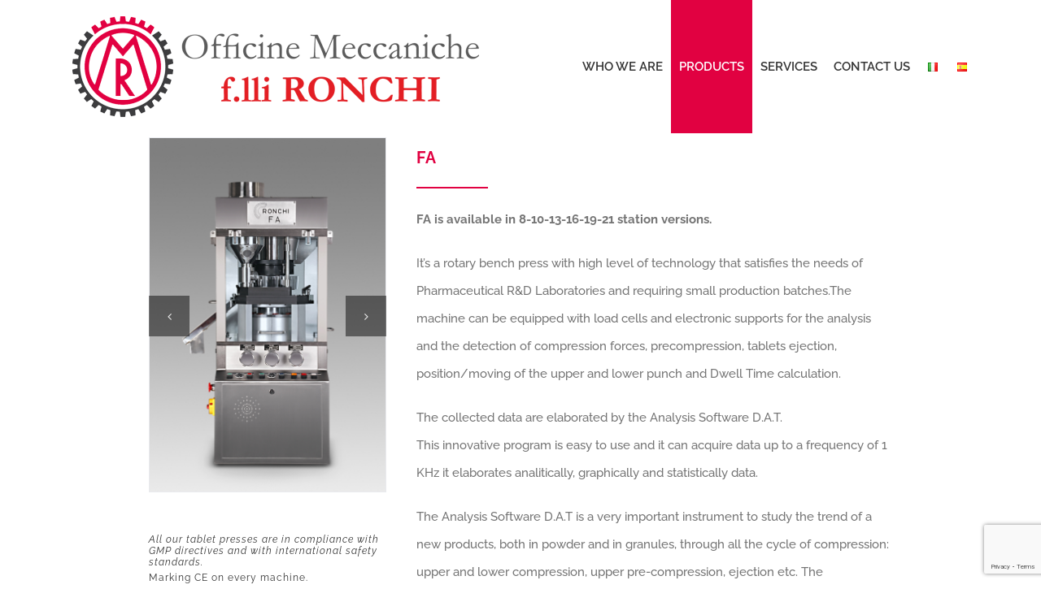

--- FILE ---
content_type: text/html; charset=utf-8
request_url: https://www.google.com/recaptcha/api2/anchor?ar=1&k=6LdO2OAZAAAAAHXJ9bU2tjftiX50cTvNdz8I2U9P&co=aHR0cHM6Ly9vZmZpY2luZXJvbmNoaS5pdDo0NDM.&hl=en&v=PoyoqOPhxBO7pBk68S4YbpHZ&size=invisible&anchor-ms=20000&execute-ms=30000&cb=seg20mfrmviw
body_size: 48841
content:
<!DOCTYPE HTML><html dir="ltr" lang="en"><head><meta http-equiv="Content-Type" content="text/html; charset=UTF-8">
<meta http-equiv="X-UA-Compatible" content="IE=edge">
<title>reCAPTCHA</title>
<style type="text/css">
/* cyrillic-ext */
@font-face {
  font-family: 'Roboto';
  font-style: normal;
  font-weight: 400;
  font-stretch: 100%;
  src: url(//fonts.gstatic.com/s/roboto/v48/KFO7CnqEu92Fr1ME7kSn66aGLdTylUAMa3GUBHMdazTgWw.woff2) format('woff2');
  unicode-range: U+0460-052F, U+1C80-1C8A, U+20B4, U+2DE0-2DFF, U+A640-A69F, U+FE2E-FE2F;
}
/* cyrillic */
@font-face {
  font-family: 'Roboto';
  font-style: normal;
  font-weight: 400;
  font-stretch: 100%;
  src: url(//fonts.gstatic.com/s/roboto/v48/KFO7CnqEu92Fr1ME7kSn66aGLdTylUAMa3iUBHMdazTgWw.woff2) format('woff2');
  unicode-range: U+0301, U+0400-045F, U+0490-0491, U+04B0-04B1, U+2116;
}
/* greek-ext */
@font-face {
  font-family: 'Roboto';
  font-style: normal;
  font-weight: 400;
  font-stretch: 100%;
  src: url(//fonts.gstatic.com/s/roboto/v48/KFO7CnqEu92Fr1ME7kSn66aGLdTylUAMa3CUBHMdazTgWw.woff2) format('woff2');
  unicode-range: U+1F00-1FFF;
}
/* greek */
@font-face {
  font-family: 'Roboto';
  font-style: normal;
  font-weight: 400;
  font-stretch: 100%;
  src: url(//fonts.gstatic.com/s/roboto/v48/KFO7CnqEu92Fr1ME7kSn66aGLdTylUAMa3-UBHMdazTgWw.woff2) format('woff2');
  unicode-range: U+0370-0377, U+037A-037F, U+0384-038A, U+038C, U+038E-03A1, U+03A3-03FF;
}
/* math */
@font-face {
  font-family: 'Roboto';
  font-style: normal;
  font-weight: 400;
  font-stretch: 100%;
  src: url(//fonts.gstatic.com/s/roboto/v48/KFO7CnqEu92Fr1ME7kSn66aGLdTylUAMawCUBHMdazTgWw.woff2) format('woff2');
  unicode-range: U+0302-0303, U+0305, U+0307-0308, U+0310, U+0312, U+0315, U+031A, U+0326-0327, U+032C, U+032F-0330, U+0332-0333, U+0338, U+033A, U+0346, U+034D, U+0391-03A1, U+03A3-03A9, U+03B1-03C9, U+03D1, U+03D5-03D6, U+03F0-03F1, U+03F4-03F5, U+2016-2017, U+2034-2038, U+203C, U+2040, U+2043, U+2047, U+2050, U+2057, U+205F, U+2070-2071, U+2074-208E, U+2090-209C, U+20D0-20DC, U+20E1, U+20E5-20EF, U+2100-2112, U+2114-2115, U+2117-2121, U+2123-214F, U+2190, U+2192, U+2194-21AE, U+21B0-21E5, U+21F1-21F2, U+21F4-2211, U+2213-2214, U+2216-22FF, U+2308-230B, U+2310, U+2319, U+231C-2321, U+2336-237A, U+237C, U+2395, U+239B-23B7, U+23D0, U+23DC-23E1, U+2474-2475, U+25AF, U+25B3, U+25B7, U+25BD, U+25C1, U+25CA, U+25CC, U+25FB, U+266D-266F, U+27C0-27FF, U+2900-2AFF, U+2B0E-2B11, U+2B30-2B4C, U+2BFE, U+3030, U+FF5B, U+FF5D, U+1D400-1D7FF, U+1EE00-1EEFF;
}
/* symbols */
@font-face {
  font-family: 'Roboto';
  font-style: normal;
  font-weight: 400;
  font-stretch: 100%;
  src: url(//fonts.gstatic.com/s/roboto/v48/KFO7CnqEu92Fr1ME7kSn66aGLdTylUAMaxKUBHMdazTgWw.woff2) format('woff2');
  unicode-range: U+0001-000C, U+000E-001F, U+007F-009F, U+20DD-20E0, U+20E2-20E4, U+2150-218F, U+2190, U+2192, U+2194-2199, U+21AF, U+21E6-21F0, U+21F3, U+2218-2219, U+2299, U+22C4-22C6, U+2300-243F, U+2440-244A, U+2460-24FF, U+25A0-27BF, U+2800-28FF, U+2921-2922, U+2981, U+29BF, U+29EB, U+2B00-2BFF, U+4DC0-4DFF, U+FFF9-FFFB, U+10140-1018E, U+10190-1019C, U+101A0, U+101D0-101FD, U+102E0-102FB, U+10E60-10E7E, U+1D2C0-1D2D3, U+1D2E0-1D37F, U+1F000-1F0FF, U+1F100-1F1AD, U+1F1E6-1F1FF, U+1F30D-1F30F, U+1F315, U+1F31C, U+1F31E, U+1F320-1F32C, U+1F336, U+1F378, U+1F37D, U+1F382, U+1F393-1F39F, U+1F3A7-1F3A8, U+1F3AC-1F3AF, U+1F3C2, U+1F3C4-1F3C6, U+1F3CA-1F3CE, U+1F3D4-1F3E0, U+1F3ED, U+1F3F1-1F3F3, U+1F3F5-1F3F7, U+1F408, U+1F415, U+1F41F, U+1F426, U+1F43F, U+1F441-1F442, U+1F444, U+1F446-1F449, U+1F44C-1F44E, U+1F453, U+1F46A, U+1F47D, U+1F4A3, U+1F4B0, U+1F4B3, U+1F4B9, U+1F4BB, U+1F4BF, U+1F4C8-1F4CB, U+1F4D6, U+1F4DA, U+1F4DF, U+1F4E3-1F4E6, U+1F4EA-1F4ED, U+1F4F7, U+1F4F9-1F4FB, U+1F4FD-1F4FE, U+1F503, U+1F507-1F50B, U+1F50D, U+1F512-1F513, U+1F53E-1F54A, U+1F54F-1F5FA, U+1F610, U+1F650-1F67F, U+1F687, U+1F68D, U+1F691, U+1F694, U+1F698, U+1F6AD, U+1F6B2, U+1F6B9-1F6BA, U+1F6BC, U+1F6C6-1F6CF, U+1F6D3-1F6D7, U+1F6E0-1F6EA, U+1F6F0-1F6F3, U+1F6F7-1F6FC, U+1F700-1F7FF, U+1F800-1F80B, U+1F810-1F847, U+1F850-1F859, U+1F860-1F887, U+1F890-1F8AD, U+1F8B0-1F8BB, U+1F8C0-1F8C1, U+1F900-1F90B, U+1F93B, U+1F946, U+1F984, U+1F996, U+1F9E9, U+1FA00-1FA6F, U+1FA70-1FA7C, U+1FA80-1FA89, U+1FA8F-1FAC6, U+1FACE-1FADC, U+1FADF-1FAE9, U+1FAF0-1FAF8, U+1FB00-1FBFF;
}
/* vietnamese */
@font-face {
  font-family: 'Roboto';
  font-style: normal;
  font-weight: 400;
  font-stretch: 100%;
  src: url(//fonts.gstatic.com/s/roboto/v48/KFO7CnqEu92Fr1ME7kSn66aGLdTylUAMa3OUBHMdazTgWw.woff2) format('woff2');
  unicode-range: U+0102-0103, U+0110-0111, U+0128-0129, U+0168-0169, U+01A0-01A1, U+01AF-01B0, U+0300-0301, U+0303-0304, U+0308-0309, U+0323, U+0329, U+1EA0-1EF9, U+20AB;
}
/* latin-ext */
@font-face {
  font-family: 'Roboto';
  font-style: normal;
  font-weight: 400;
  font-stretch: 100%;
  src: url(//fonts.gstatic.com/s/roboto/v48/KFO7CnqEu92Fr1ME7kSn66aGLdTylUAMa3KUBHMdazTgWw.woff2) format('woff2');
  unicode-range: U+0100-02BA, U+02BD-02C5, U+02C7-02CC, U+02CE-02D7, U+02DD-02FF, U+0304, U+0308, U+0329, U+1D00-1DBF, U+1E00-1E9F, U+1EF2-1EFF, U+2020, U+20A0-20AB, U+20AD-20C0, U+2113, U+2C60-2C7F, U+A720-A7FF;
}
/* latin */
@font-face {
  font-family: 'Roboto';
  font-style: normal;
  font-weight: 400;
  font-stretch: 100%;
  src: url(//fonts.gstatic.com/s/roboto/v48/KFO7CnqEu92Fr1ME7kSn66aGLdTylUAMa3yUBHMdazQ.woff2) format('woff2');
  unicode-range: U+0000-00FF, U+0131, U+0152-0153, U+02BB-02BC, U+02C6, U+02DA, U+02DC, U+0304, U+0308, U+0329, U+2000-206F, U+20AC, U+2122, U+2191, U+2193, U+2212, U+2215, U+FEFF, U+FFFD;
}
/* cyrillic-ext */
@font-face {
  font-family: 'Roboto';
  font-style: normal;
  font-weight: 500;
  font-stretch: 100%;
  src: url(//fonts.gstatic.com/s/roboto/v48/KFO7CnqEu92Fr1ME7kSn66aGLdTylUAMa3GUBHMdazTgWw.woff2) format('woff2');
  unicode-range: U+0460-052F, U+1C80-1C8A, U+20B4, U+2DE0-2DFF, U+A640-A69F, U+FE2E-FE2F;
}
/* cyrillic */
@font-face {
  font-family: 'Roboto';
  font-style: normal;
  font-weight: 500;
  font-stretch: 100%;
  src: url(//fonts.gstatic.com/s/roboto/v48/KFO7CnqEu92Fr1ME7kSn66aGLdTylUAMa3iUBHMdazTgWw.woff2) format('woff2');
  unicode-range: U+0301, U+0400-045F, U+0490-0491, U+04B0-04B1, U+2116;
}
/* greek-ext */
@font-face {
  font-family: 'Roboto';
  font-style: normal;
  font-weight: 500;
  font-stretch: 100%;
  src: url(//fonts.gstatic.com/s/roboto/v48/KFO7CnqEu92Fr1ME7kSn66aGLdTylUAMa3CUBHMdazTgWw.woff2) format('woff2');
  unicode-range: U+1F00-1FFF;
}
/* greek */
@font-face {
  font-family: 'Roboto';
  font-style: normal;
  font-weight: 500;
  font-stretch: 100%;
  src: url(//fonts.gstatic.com/s/roboto/v48/KFO7CnqEu92Fr1ME7kSn66aGLdTylUAMa3-UBHMdazTgWw.woff2) format('woff2');
  unicode-range: U+0370-0377, U+037A-037F, U+0384-038A, U+038C, U+038E-03A1, U+03A3-03FF;
}
/* math */
@font-face {
  font-family: 'Roboto';
  font-style: normal;
  font-weight: 500;
  font-stretch: 100%;
  src: url(//fonts.gstatic.com/s/roboto/v48/KFO7CnqEu92Fr1ME7kSn66aGLdTylUAMawCUBHMdazTgWw.woff2) format('woff2');
  unicode-range: U+0302-0303, U+0305, U+0307-0308, U+0310, U+0312, U+0315, U+031A, U+0326-0327, U+032C, U+032F-0330, U+0332-0333, U+0338, U+033A, U+0346, U+034D, U+0391-03A1, U+03A3-03A9, U+03B1-03C9, U+03D1, U+03D5-03D6, U+03F0-03F1, U+03F4-03F5, U+2016-2017, U+2034-2038, U+203C, U+2040, U+2043, U+2047, U+2050, U+2057, U+205F, U+2070-2071, U+2074-208E, U+2090-209C, U+20D0-20DC, U+20E1, U+20E5-20EF, U+2100-2112, U+2114-2115, U+2117-2121, U+2123-214F, U+2190, U+2192, U+2194-21AE, U+21B0-21E5, U+21F1-21F2, U+21F4-2211, U+2213-2214, U+2216-22FF, U+2308-230B, U+2310, U+2319, U+231C-2321, U+2336-237A, U+237C, U+2395, U+239B-23B7, U+23D0, U+23DC-23E1, U+2474-2475, U+25AF, U+25B3, U+25B7, U+25BD, U+25C1, U+25CA, U+25CC, U+25FB, U+266D-266F, U+27C0-27FF, U+2900-2AFF, U+2B0E-2B11, U+2B30-2B4C, U+2BFE, U+3030, U+FF5B, U+FF5D, U+1D400-1D7FF, U+1EE00-1EEFF;
}
/* symbols */
@font-face {
  font-family: 'Roboto';
  font-style: normal;
  font-weight: 500;
  font-stretch: 100%;
  src: url(//fonts.gstatic.com/s/roboto/v48/KFO7CnqEu92Fr1ME7kSn66aGLdTylUAMaxKUBHMdazTgWw.woff2) format('woff2');
  unicode-range: U+0001-000C, U+000E-001F, U+007F-009F, U+20DD-20E0, U+20E2-20E4, U+2150-218F, U+2190, U+2192, U+2194-2199, U+21AF, U+21E6-21F0, U+21F3, U+2218-2219, U+2299, U+22C4-22C6, U+2300-243F, U+2440-244A, U+2460-24FF, U+25A0-27BF, U+2800-28FF, U+2921-2922, U+2981, U+29BF, U+29EB, U+2B00-2BFF, U+4DC0-4DFF, U+FFF9-FFFB, U+10140-1018E, U+10190-1019C, U+101A0, U+101D0-101FD, U+102E0-102FB, U+10E60-10E7E, U+1D2C0-1D2D3, U+1D2E0-1D37F, U+1F000-1F0FF, U+1F100-1F1AD, U+1F1E6-1F1FF, U+1F30D-1F30F, U+1F315, U+1F31C, U+1F31E, U+1F320-1F32C, U+1F336, U+1F378, U+1F37D, U+1F382, U+1F393-1F39F, U+1F3A7-1F3A8, U+1F3AC-1F3AF, U+1F3C2, U+1F3C4-1F3C6, U+1F3CA-1F3CE, U+1F3D4-1F3E0, U+1F3ED, U+1F3F1-1F3F3, U+1F3F5-1F3F7, U+1F408, U+1F415, U+1F41F, U+1F426, U+1F43F, U+1F441-1F442, U+1F444, U+1F446-1F449, U+1F44C-1F44E, U+1F453, U+1F46A, U+1F47D, U+1F4A3, U+1F4B0, U+1F4B3, U+1F4B9, U+1F4BB, U+1F4BF, U+1F4C8-1F4CB, U+1F4D6, U+1F4DA, U+1F4DF, U+1F4E3-1F4E6, U+1F4EA-1F4ED, U+1F4F7, U+1F4F9-1F4FB, U+1F4FD-1F4FE, U+1F503, U+1F507-1F50B, U+1F50D, U+1F512-1F513, U+1F53E-1F54A, U+1F54F-1F5FA, U+1F610, U+1F650-1F67F, U+1F687, U+1F68D, U+1F691, U+1F694, U+1F698, U+1F6AD, U+1F6B2, U+1F6B9-1F6BA, U+1F6BC, U+1F6C6-1F6CF, U+1F6D3-1F6D7, U+1F6E0-1F6EA, U+1F6F0-1F6F3, U+1F6F7-1F6FC, U+1F700-1F7FF, U+1F800-1F80B, U+1F810-1F847, U+1F850-1F859, U+1F860-1F887, U+1F890-1F8AD, U+1F8B0-1F8BB, U+1F8C0-1F8C1, U+1F900-1F90B, U+1F93B, U+1F946, U+1F984, U+1F996, U+1F9E9, U+1FA00-1FA6F, U+1FA70-1FA7C, U+1FA80-1FA89, U+1FA8F-1FAC6, U+1FACE-1FADC, U+1FADF-1FAE9, U+1FAF0-1FAF8, U+1FB00-1FBFF;
}
/* vietnamese */
@font-face {
  font-family: 'Roboto';
  font-style: normal;
  font-weight: 500;
  font-stretch: 100%;
  src: url(//fonts.gstatic.com/s/roboto/v48/KFO7CnqEu92Fr1ME7kSn66aGLdTylUAMa3OUBHMdazTgWw.woff2) format('woff2');
  unicode-range: U+0102-0103, U+0110-0111, U+0128-0129, U+0168-0169, U+01A0-01A1, U+01AF-01B0, U+0300-0301, U+0303-0304, U+0308-0309, U+0323, U+0329, U+1EA0-1EF9, U+20AB;
}
/* latin-ext */
@font-face {
  font-family: 'Roboto';
  font-style: normal;
  font-weight: 500;
  font-stretch: 100%;
  src: url(//fonts.gstatic.com/s/roboto/v48/KFO7CnqEu92Fr1ME7kSn66aGLdTylUAMa3KUBHMdazTgWw.woff2) format('woff2');
  unicode-range: U+0100-02BA, U+02BD-02C5, U+02C7-02CC, U+02CE-02D7, U+02DD-02FF, U+0304, U+0308, U+0329, U+1D00-1DBF, U+1E00-1E9F, U+1EF2-1EFF, U+2020, U+20A0-20AB, U+20AD-20C0, U+2113, U+2C60-2C7F, U+A720-A7FF;
}
/* latin */
@font-face {
  font-family: 'Roboto';
  font-style: normal;
  font-weight: 500;
  font-stretch: 100%;
  src: url(//fonts.gstatic.com/s/roboto/v48/KFO7CnqEu92Fr1ME7kSn66aGLdTylUAMa3yUBHMdazQ.woff2) format('woff2');
  unicode-range: U+0000-00FF, U+0131, U+0152-0153, U+02BB-02BC, U+02C6, U+02DA, U+02DC, U+0304, U+0308, U+0329, U+2000-206F, U+20AC, U+2122, U+2191, U+2193, U+2212, U+2215, U+FEFF, U+FFFD;
}
/* cyrillic-ext */
@font-face {
  font-family: 'Roboto';
  font-style: normal;
  font-weight: 900;
  font-stretch: 100%;
  src: url(//fonts.gstatic.com/s/roboto/v48/KFO7CnqEu92Fr1ME7kSn66aGLdTylUAMa3GUBHMdazTgWw.woff2) format('woff2');
  unicode-range: U+0460-052F, U+1C80-1C8A, U+20B4, U+2DE0-2DFF, U+A640-A69F, U+FE2E-FE2F;
}
/* cyrillic */
@font-face {
  font-family: 'Roboto';
  font-style: normal;
  font-weight: 900;
  font-stretch: 100%;
  src: url(//fonts.gstatic.com/s/roboto/v48/KFO7CnqEu92Fr1ME7kSn66aGLdTylUAMa3iUBHMdazTgWw.woff2) format('woff2');
  unicode-range: U+0301, U+0400-045F, U+0490-0491, U+04B0-04B1, U+2116;
}
/* greek-ext */
@font-face {
  font-family: 'Roboto';
  font-style: normal;
  font-weight: 900;
  font-stretch: 100%;
  src: url(//fonts.gstatic.com/s/roboto/v48/KFO7CnqEu92Fr1ME7kSn66aGLdTylUAMa3CUBHMdazTgWw.woff2) format('woff2');
  unicode-range: U+1F00-1FFF;
}
/* greek */
@font-face {
  font-family: 'Roboto';
  font-style: normal;
  font-weight: 900;
  font-stretch: 100%;
  src: url(//fonts.gstatic.com/s/roboto/v48/KFO7CnqEu92Fr1ME7kSn66aGLdTylUAMa3-UBHMdazTgWw.woff2) format('woff2');
  unicode-range: U+0370-0377, U+037A-037F, U+0384-038A, U+038C, U+038E-03A1, U+03A3-03FF;
}
/* math */
@font-face {
  font-family: 'Roboto';
  font-style: normal;
  font-weight: 900;
  font-stretch: 100%;
  src: url(//fonts.gstatic.com/s/roboto/v48/KFO7CnqEu92Fr1ME7kSn66aGLdTylUAMawCUBHMdazTgWw.woff2) format('woff2');
  unicode-range: U+0302-0303, U+0305, U+0307-0308, U+0310, U+0312, U+0315, U+031A, U+0326-0327, U+032C, U+032F-0330, U+0332-0333, U+0338, U+033A, U+0346, U+034D, U+0391-03A1, U+03A3-03A9, U+03B1-03C9, U+03D1, U+03D5-03D6, U+03F0-03F1, U+03F4-03F5, U+2016-2017, U+2034-2038, U+203C, U+2040, U+2043, U+2047, U+2050, U+2057, U+205F, U+2070-2071, U+2074-208E, U+2090-209C, U+20D0-20DC, U+20E1, U+20E5-20EF, U+2100-2112, U+2114-2115, U+2117-2121, U+2123-214F, U+2190, U+2192, U+2194-21AE, U+21B0-21E5, U+21F1-21F2, U+21F4-2211, U+2213-2214, U+2216-22FF, U+2308-230B, U+2310, U+2319, U+231C-2321, U+2336-237A, U+237C, U+2395, U+239B-23B7, U+23D0, U+23DC-23E1, U+2474-2475, U+25AF, U+25B3, U+25B7, U+25BD, U+25C1, U+25CA, U+25CC, U+25FB, U+266D-266F, U+27C0-27FF, U+2900-2AFF, U+2B0E-2B11, U+2B30-2B4C, U+2BFE, U+3030, U+FF5B, U+FF5D, U+1D400-1D7FF, U+1EE00-1EEFF;
}
/* symbols */
@font-face {
  font-family: 'Roboto';
  font-style: normal;
  font-weight: 900;
  font-stretch: 100%;
  src: url(//fonts.gstatic.com/s/roboto/v48/KFO7CnqEu92Fr1ME7kSn66aGLdTylUAMaxKUBHMdazTgWw.woff2) format('woff2');
  unicode-range: U+0001-000C, U+000E-001F, U+007F-009F, U+20DD-20E0, U+20E2-20E4, U+2150-218F, U+2190, U+2192, U+2194-2199, U+21AF, U+21E6-21F0, U+21F3, U+2218-2219, U+2299, U+22C4-22C6, U+2300-243F, U+2440-244A, U+2460-24FF, U+25A0-27BF, U+2800-28FF, U+2921-2922, U+2981, U+29BF, U+29EB, U+2B00-2BFF, U+4DC0-4DFF, U+FFF9-FFFB, U+10140-1018E, U+10190-1019C, U+101A0, U+101D0-101FD, U+102E0-102FB, U+10E60-10E7E, U+1D2C0-1D2D3, U+1D2E0-1D37F, U+1F000-1F0FF, U+1F100-1F1AD, U+1F1E6-1F1FF, U+1F30D-1F30F, U+1F315, U+1F31C, U+1F31E, U+1F320-1F32C, U+1F336, U+1F378, U+1F37D, U+1F382, U+1F393-1F39F, U+1F3A7-1F3A8, U+1F3AC-1F3AF, U+1F3C2, U+1F3C4-1F3C6, U+1F3CA-1F3CE, U+1F3D4-1F3E0, U+1F3ED, U+1F3F1-1F3F3, U+1F3F5-1F3F7, U+1F408, U+1F415, U+1F41F, U+1F426, U+1F43F, U+1F441-1F442, U+1F444, U+1F446-1F449, U+1F44C-1F44E, U+1F453, U+1F46A, U+1F47D, U+1F4A3, U+1F4B0, U+1F4B3, U+1F4B9, U+1F4BB, U+1F4BF, U+1F4C8-1F4CB, U+1F4D6, U+1F4DA, U+1F4DF, U+1F4E3-1F4E6, U+1F4EA-1F4ED, U+1F4F7, U+1F4F9-1F4FB, U+1F4FD-1F4FE, U+1F503, U+1F507-1F50B, U+1F50D, U+1F512-1F513, U+1F53E-1F54A, U+1F54F-1F5FA, U+1F610, U+1F650-1F67F, U+1F687, U+1F68D, U+1F691, U+1F694, U+1F698, U+1F6AD, U+1F6B2, U+1F6B9-1F6BA, U+1F6BC, U+1F6C6-1F6CF, U+1F6D3-1F6D7, U+1F6E0-1F6EA, U+1F6F0-1F6F3, U+1F6F7-1F6FC, U+1F700-1F7FF, U+1F800-1F80B, U+1F810-1F847, U+1F850-1F859, U+1F860-1F887, U+1F890-1F8AD, U+1F8B0-1F8BB, U+1F8C0-1F8C1, U+1F900-1F90B, U+1F93B, U+1F946, U+1F984, U+1F996, U+1F9E9, U+1FA00-1FA6F, U+1FA70-1FA7C, U+1FA80-1FA89, U+1FA8F-1FAC6, U+1FACE-1FADC, U+1FADF-1FAE9, U+1FAF0-1FAF8, U+1FB00-1FBFF;
}
/* vietnamese */
@font-face {
  font-family: 'Roboto';
  font-style: normal;
  font-weight: 900;
  font-stretch: 100%;
  src: url(//fonts.gstatic.com/s/roboto/v48/KFO7CnqEu92Fr1ME7kSn66aGLdTylUAMa3OUBHMdazTgWw.woff2) format('woff2');
  unicode-range: U+0102-0103, U+0110-0111, U+0128-0129, U+0168-0169, U+01A0-01A1, U+01AF-01B0, U+0300-0301, U+0303-0304, U+0308-0309, U+0323, U+0329, U+1EA0-1EF9, U+20AB;
}
/* latin-ext */
@font-face {
  font-family: 'Roboto';
  font-style: normal;
  font-weight: 900;
  font-stretch: 100%;
  src: url(//fonts.gstatic.com/s/roboto/v48/KFO7CnqEu92Fr1ME7kSn66aGLdTylUAMa3KUBHMdazTgWw.woff2) format('woff2');
  unicode-range: U+0100-02BA, U+02BD-02C5, U+02C7-02CC, U+02CE-02D7, U+02DD-02FF, U+0304, U+0308, U+0329, U+1D00-1DBF, U+1E00-1E9F, U+1EF2-1EFF, U+2020, U+20A0-20AB, U+20AD-20C0, U+2113, U+2C60-2C7F, U+A720-A7FF;
}
/* latin */
@font-face {
  font-family: 'Roboto';
  font-style: normal;
  font-weight: 900;
  font-stretch: 100%;
  src: url(//fonts.gstatic.com/s/roboto/v48/KFO7CnqEu92Fr1ME7kSn66aGLdTylUAMa3yUBHMdazQ.woff2) format('woff2');
  unicode-range: U+0000-00FF, U+0131, U+0152-0153, U+02BB-02BC, U+02C6, U+02DA, U+02DC, U+0304, U+0308, U+0329, U+2000-206F, U+20AC, U+2122, U+2191, U+2193, U+2212, U+2215, U+FEFF, U+FFFD;
}

</style>
<link rel="stylesheet" type="text/css" href="https://www.gstatic.com/recaptcha/releases/PoyoqOPhxBO7pBk68S4YbpHZ/styles__ltr.css">
<script nonce="o_yk3-fweRiLPuD1MXCzRg" type="text/javascript">window['__recaptcha_api'] = 'https://www.google.com/recaptcha/api2/';</script>
<script type="text/javascript" src="https://www.gstatic.com/recaptcha/releases/PoyoqOPhxBO7pBk68S4YbpHZ/recaptcha__en.js" nonce="o_yk3-fweRiLPuD1MXCzRg">
      
    </script></head>
<body><div id="rc-anchor-alert" class="rc-anchor-alert"></div>
<input type="hidden" id="recaptcha-token" value="[base64]">
<script type="text/javascript" nonce="o_yk3-fweRiLPuD1MXCzRg">
      recaptcha.anchor.Main.init("[\x22ainput\x22,[\x22bgdata\x22,\x22\x22,\[base64]/[base64]/[base64]/ZyhXLGgpOnEoW04sMjEsbF0sVywwKSxoKSxmYWxzZSxmYWxzZSl9Y2F0Y2goayl7RygzNTgsVyk/[base64]/[base64]/[base64]/[base64]/[base64]/[base64]/[base64]/bmV3IEJbT10oRFswXSk6dz09Mj9uZXcgQltPXShEWzBdLERbMV0pOnc9PTM/bmV3IEJbT10oRFswXSxEWzFdLERbMl0pOnc9PTQ/[base64]/[base64]/[base64]/[base64]/[base64]\\u003d\x22,\[base64]\x22,\[base64]/Cix9ML8KgfMO/PhHDrWHCrsOAwoTDmcKlwr7DqcOcGH54wqRnRBd+WsOpdwzChcO1ZsKuUsKLw4DCunLDiT4YwoZ0w794wrzDuURCDsOewpHDi0tIw4dZAMK6wrnCpMOgw6ZmOsKmNDNUwrvDqcKhd8K/[base64]/Ct8KJwpzDksOVwozCuyvCnsOXLjLCrRgXBkd+wpvDlcOUBsKsGMKhImHDsMKCw6wfWMKuGU9rWcKIdcKnQD3Cl3DDjsOhwpvDncO9asOKwp7DvMK4w6DDh0IRw5Ydw7YYPW44QgRZwrXDqFTCgHLCjAzDvD/Di2fDrCXDiMOqw4IPHnLCgWJALMOmwpckwrbDqcK/woUVw7sbLcO4IcKCwrB9GsKQwrXCk8Kpw6Ntw6Vqw7kFwrJRFMOUwpxUHwXCrUc9w6zDkBzCisOKwpsqGH/[base64]/Dp1TCtWrClcOsVSdueDEDw7vDiUN6IcKmwp5EwrYWwqvDjk/Dj8OyM8KKd8KxO8OQwq4ZwpgJfmUGPGFrwoEYw4Q1w6M3VSXDkcKmVsOdw4hSwq3CvcKlw6PCv3JUwqzCpsKtOMKkwrXCicKvBVLChUDDuMKcwpDCqcK/S8OuMhnCncKiwobDtizCscKsGDjChcK/KW8pw6kfw4fDqzPDm0DDqsK8w6wOCWTDunrDssKgT8OOc8KxVsO2fALDrFBOw4F6T8OMJixNZlVJwq/CpMK0O0fDpMOQw4PDvMOEZ2k5ChbCvMOHSMOzcA0hXWJuwpfCoioqw5TDmMOxLTMcw7LCmMKWwqRIw78gw6vChh9Jw6tHIAJ+w5rDjcKZwqfChE3DoDtfW8KqIMOPwqDDkcOTwq8qLFdSTDk/c8KeV8KSOcO5C1rDk8K+f8KdFMK2wqDDsTfCtDkVQG0ww6DDg8KRNgHDk8KiMHzCn8KVdi3ChCXDnnfDki7CmsKsw6Elw6jCiARRRlfDu8O0YsKNwppmT2rClsKUGgUtwoEoFi4/LGsbw7vCmMOGwqtTwojCq8OzQcOIXMK8JgXDqcKaCsO4M8O/w7hFXgvChcOCK8OmfcOow7FkGg9Uwo3CqW8jHcO5wq/DlsOYw4Utw6zCuxx+LxVhFcKODMKyw78fwrpRecKORwpQwr3DlnrDriPChsK5w7XCucKmwp5Hw7A5FcO1w6rCuMKgf0XCvzdUwoPCo014w5UaSsKkD8KcdSUBwqMtTMOnwrHCscO9MsO/[base64]/[base64]/[base64]/VwLCuMOGw5LCsMKywqXCoMKOwpEuwonCiWnCvynCjHDDvcKENjzDscKPL8OYdcOTS3x6w5rCvmPDkCEew6rCtMOUwqNWPcKkKQZhIsKZw78IwpXCs8O7OcOYXjp1woXDtUvDjXgdAgLDv8Owwrtgw5h/wpHCjFvCpsOPWcOgwpgoDsOBCsKLw5TDm2dgCsONTR/Cv0vCtGwHBsK1wrXCr2FzK8ODwoNUdcO5QhjCrsKjN8KoV8K6OCXCrsOyJcOJM0YkSUHDt8KUI8K4wpNSDXdNw5ACRcKEw7LDqsO3BsOdwqhdNGzDllDChX8KMsKDK8O/[base64]/Di1BUew/Cv8OqVsOwwpvDvcKNw5LCgsKpw4vCqw59w4V6W8K2UMOaw53Dn0M+wponCMKMFMOew7fDpMOMwoZBH8K6wpUzDcKBdyd7w4DCtcK/[base64]/CqMKMwqMYw51dw4DDhHfCi2p3GsOkwr/Cv8KwDy95dsKQw6Z+wqvDuU7CosKnUXQvw5U+w6h9TcKaVxE2fcOCecK7w7zCvTM7wqt8woHDgmIFwqg6w6TDvcKVR8KIw7/DiAh7w5NnHBwHwrbDh8KXw6PDmsKdZkrDim3Ci8KNRFg1dlHDhMKGPsO2fxFmGF8xC1/DmMOPXF8DD0hYwrXDuz7DjMKuw4tPw4bCnEc2wpkPwo1ud1bDsMO8N8Oxw7zCvcK4WsOwSMK0MA1GIC1kLiFZwqvDplXCkEAOKw/[base64]/DtsO5G8KyPTnDu8KZeU0wXi55fsOyYhY2w7gPQ8Kvw71tw6rCsEYKwpvCssKGw77DkMK6GsOdfQIfYRIjc3zDlsO5A1sIKcK6blzCk8KRw7zDoHEqw6XCm8OWVyEmwpAYM8OWWcKeRC/[base64]/w5PDusKNBcORW8KcfMKjWMKXImdHw7ALUXYEwoXDvcOtFyTCsMKsCMOvw5QNwoEWBsOPwpTCs8OkI8OrGHvDicKjAw1tZEPCvggdw7MAwrHDjcKcZMKLXMK0wpF1wqMUBFtdIA3DvcOBw4DDqcK/[base64]/DuFkjIsK3wqXDpAnCvXzCiU9AMMODwpAmCgwoMcOrwrxWw6nDs8OrwoQsw6XDhwUEw73CuSzChMO3wpVdY0bCgwDDsWfCozbDp8OkwoJzwqfClWBVP8KmSyvDowh/[base64]/Py/ClcKyRcOrP8KwY8K+eAfDocOFwqoVw4vCnXNLLznCh8Kmw7Q2AsKBdRbClgTDhyJvwp9bESVNwrZpQ8O2GybCqBHCscK7w5I3woMQw4LCiU/Dq8KgwoNpwoVSwo5pw7oyWCjDgcK6wqgAWMKna8O8w5oEfCheDDY7EMKcw4Uww6/DmXQwwqfCnkUYecOiAsKjaMOcWsKYw4RpPMOfw6ofwqHDoQRhw6ojTsKTwrAGMWZFwqI7NlPDinQEwpF/LMKIw7PCqsKDG3hYwpQADj3CpRPDrsKLw4c5wpZcwojDg0rCtsOmwqPDicODRRoHw4rChEXCmsOkRDLDosOVJsKtwobCgTzDjcOACsOwHnLDmHFFwpTDvsKXfcOywo/[base64]/DncOjHn/DqcONwrBlwpFzS2xrF8K9egxtwo3CqMO+QBE5R2drIsKVVsKpGQ7CqBcQWsK4ZcOYb14yw5/[base64]/CsnPDg8Ozw4NDQBXCr8KTwrvCvcKUworCisOKw59RBsKfez4Vwo/Cs8OCYBDCvHEyd8K0BUPDpcK3wqZmCsOhwo1Aw5/DvMORJhM/w6zCucK9HGZnw5fDrCbDrFPDs8O7KsO2Gwsqw4LDgwLDpjnDjhRQw651FMO/wqrDhjNuwqVqwqACacOawrInPSTDgDnCjMKIw4pbLMKzw6xgw69qwolJw7Jywp0ww5rDl8KxN0DCmV50w64Qwp3Dl1/DtXwhw6RiwoIgw7EIwq7CvT0FRcKNXsOXw43DvcOpw7dBwqrDuMO1wqHDlVUOwosMw4/DoyLCulrCiHrCq3jCl8Oww6zDjsOjHFdvwooIwpDDqWfCisKXwp7DkypbJG/Dk8OmQy4+B8KGbikewp7CuTDCksKCNHbCoMOiI8OUw5PCmsOCw6XDuMKWwo7CoUJswroRCsKIw5M/wpwmwpnCllvCk8OWfCbDtcOWZWDDosOsXVhlEsO0f8KtwqnCjMORw6rDvWIXK0zDgcKjwrggwrfDs1vCpcKew6bDu8O/wosQw6PDhsK+RDrDiyxcCBnDhihAw5hxGEvDsR/CssKyaRHDm8KJwoY/FCNFJ8OuNMKbw7nDjsKMwovCkhUAVGLDnsO9OcKvwqRAaV7CpcKewpPDmyQqfDzDoMOBHMKpwoHCkglqwrVfwpzCnMORcsK2w6/CqUXCixVdw6jDijRzwpDDh8Kbw6fCksK4YsOgwpjDgGTCtUjCjU1xw4XDtlLCjsKLOlIbXcOYw7zDhCN/[base64]/DvxR/bcOOWMK/w7LDgsOXfCF1w6/DpjzDuifCuQ5+S297TQHDv8OTRBIrwpXDs0vCr2TCnsKAwqjDr8OxfS/[base64]/Ch8KGwpoNw4jDvFbDncKNSyTDvBF/w6HChcKcw60cw5JKe8KHXTlfB0VNDcKuHMKGwpNiDh3CpsOPV3DCu8OKwrXDtMKmw4MZT8KjCcOUM8OrSmQnw5snMgfCqMK0w6Atw4cHRTNLwq/DlwTDhcOtw69dwoJRdMOmPcKgw403w5hHwr/DggjDmMK6byBYwrXDjAzCoU7ClF7DkHDDmwrCocONw7tCUMOjbXxtC8K9TMK6MjFBOijCpgHDjsOuw7bCnC18wrIbU34wwpUdwrBFw73CpljClApPw7sQHjLCm8Kow6/Cp8OQDmdKZcK6PHcdwolzb8K1csObRcKLwrVWw63Dl8K6w7VTwrt7W8OWw4fCtGLDtStnw7/[base64]/AGgBw5/DhcOVQcKCwpBZCDPDvsONBAQ1w5RQeMK9wobDg2PCrEjCosOIBX7Dj8O+w7XDicO/ZnXCs8O4w58GRBzCisK9woh6wobCj3A5YiTDhHfCscKIVwDDkMKXcmZ6MsOsG8KGOMKdwroFw7HCvGx2IMKrPMOzBcObGMOkXjDCnErCvEDDlMKNJcOfN8Kcw5JaWcOQXsOcwrB9wqI7ClUWZsOadyrCrsKDwrrDo8KIw7/Cu8OvGcK7YsORdsOcFMOPwqh8wqHCiTTCkmJuR1vCiMKPMFnDnXE0VGjCkWQvwrtPE8K5cxPCkxRZw6IMwqDCukLDhMOLw74lw60Bw5JeWw7DjcKVwrAcdG5lwrLClzrCpMOnJMOLfsOkwp3CkzNxFxJCUTfCkFPDsSfDt2zDjVw1eC0HbsKhIx7ChW/Cq2jDvMORw7PDqsOiJMKJwpU6BcKXGsO1wpbCvGbCtQ97L8ObwpkKBiZEZE02MsOrbXfDpcOhw7s6w5Z5woZEAAXDgSPCq8Kjw4vCpGgmw4/CiHlkw4LDkgPDvw8/bD7DnsKSw6rCisK6wr14w7LDmQzCqsO/[base64]/DsMOXwpBPVcOGJyVJLMK6T2JGwrk9wr/[base64]/[base64]/CtcOuw6ICXFV0UcKFXwERw6IrwpNLfwAWME3Ch3LDu8OUwplZJhkpwrfCksOCw4oEw7LCtMO4wq0/GcOQHFzClSgdCzHDjWDCpMK5woAnwpN6HANgwrHCqxxWeVZUYsOIw47DjD7DlMOCLMKFEhRZfHjCimTCjcO3w5jCpQDCkcKtOsOww7g0w4PDlsOWw7xyPsOVOMK7w4HCnCViDTLDngLDvnDDucK7IMO/IQUMw7JVDHvChcKAN8Kew4cNwoUIw6wWwpbCjMKTwrbDnHcXK1PDqsOqw6LDi8OAwqHDtgxHwpFxw73DmWXCpcO9cMK7wqXDrcKrcsOMb14dCMOHwpLDvyvDqsOnXsOIw7kpwooJwpbDmMOhw7/DvFfCmMKgHsOmwrPDosKgTcKAw4I0w5o+w5RALsKywqgzwrpjYnbCrRjDpcO7U8OMw4PDj0DCoTtUc3XDgsO/[base64]/Dp8KgwpLDuRUSw7M1w44nw7l/FnENw6/DhsKLBC5nwpxOWwgDF8KBNcKowplNdDDDpcOmTCfCj0wecMO2OkDDisOBOsKNCyVKSBHDtMOiWSdzwrDDoFfCtsOjJ1jDhsK7Ly1Pw7dnw4w7w4oVwoBaRMOLPh/DnMKYPMOiOGtcwqLDjgnCk8K/[base64]/[base64]/[base64]/DvDdRw4PCrMOGUFzCpTpFwr4QE8O6w6rDhm/CtMKBbVnDlcK0RFzDucOvJRLDnhbDj1sMMcKnw5kmw5PDri/CiMK2wqzDvMOcasOAw6prwoDDqMOCw4JZw6DCsMKuaMOHwpQDWcOgWw5Rw5XCo8KJw7EAKX3DqmDCqHIYfDpjw47ChsOAwp7CssKqXsKiw5vDkxBiOMK9wr9rwoLChsKsGx/[base64]/H8OxeEbCghthw43CpcOWDcKDw7TCmn7CucOXIDDCgwnDn8OmN8OuZMOkwrLCpcKKCcOSwoXCv8K/[base64]/ClcOwAMK+IsONw54Pw7I9w5guW0nCmGbCvy7CkMOSD3xqEwXCrWspwq4jYR7CkcOlYR8+KMK8w7Yyw7bClkDDrsK6w6p1woPClsO0w4lRJcO/[base64]/CvWTClUZ3wrBGw5HCuQHChcKdw7/DuiHCuhvCkx4IO8OAc8K6wql5ZF/DhcKDP8KpwqbClAsOw4/[base64]/[base64]/Cv1DDlibDr8OMVcKVKDd5QmTDgxrDvMKyEWRMSm1OCz/[base64]/[base64]/CtFBnw5LDpsKHw7ZiFMK8wrzCsGfDlMKYw75OJiomwpnCicO4wpfCpDoPfTkaK0PCkcK1wrPCiMO5wocQw54mw5jDnsOpw5VUZWPCn3nDpEh7SFnDkcO8PcK6N31uw6HDrGMQbXvCl8KQwpwCYcORZiRYYF5Cwpg/w5PCvcOOwrTDrCBRwpHDt8Oiw4PDqTkpbHZlwrbDi2Ffwrc9E8Klf8OBWhtZw4DDg8Occh12al3CrcOOTCvCvsObbwJmYDMnw5hXdFjDksKtMMKuw70gwq7DsMKSaVDCiG9iTwF7DsKFw5rDs3bCvsORw4ITSGE/w5w1JsKyM8KtwqVfGUgQRsKpwpEPMl59PTHDnRzDhMOXIcO9w4MHw7xVUMOxw4A9CMOKwp4JIzPDjcKaYcOOw5zDvsOdwpXClA3DmMOiw71ZMcO9eMORPwDCoBLCvMOONGjDp8KXPcKJG2rCkcOeJiZsw5vDiMKhecOvY2/CqH7DicK3wpTDuEgTenkMwrkYwpQEw7nClWPDicKwwpnDnhwBIRwOwp8ZVAY5YjnCs8OVMMKRMkpwQ2bDj8KEZXjDvMKIKVPDpcOfL8OKwo4kwp4hURDDvMKCwpbClsO1w43DgcOIw63CnMOuwqHCm8ODScOTXi/[base64]/Ct0/[base64]/DgC1hdUkORsKVecO1dU7ComfCu1MHXhwGw5DCqn8LD8KTDMONTDLDiHZzKcKQw4sASMO+w79eQMKqwqbCo1QMDQpTQRUPAMOfwrfDuMK+G8Ovw5dDwpzCuxTClHVVw6/ChyfCo8KAwqJAwqTDrmfDq3xHwqpjw6HDonI+woETw73CkwjCsCpVHGdbSD5OwoDCkMKLJcKjfzM1YMKkw53CtsOAwrDCqMOjwpRyAQnDqmJbw6QiGsOjwoPDsBHDpsKhw4VTw7/Ch8KHaBfCjcKpw6/[base64]/Co8OyQcONW8OqA8OZw7zCl8Ocw4IHw7lyHCfDpGElRyEdwqBFd8K7w5gqwr3DikJEI8ORYhVBT8KCworDqH4Xw45LBQzDjC3CmAzCpk3DssKMVMK4wq4pCC1pw4VJw714woBVFlfCvsOZUw/DjRxnCsKWw77CljlAUkfDlz7DnMOWwqk9wpEZLjNfbsKdwodpwqFtw4AsLQQAEcOswrhPw4/Dv8OeKcOPdl9/VMONMg94QzDDjMObIsOLEcO2SMKEw6fCpcKMw6kYw54Gw7zChllGcVllwpbDucKJwo9kw44GU3wWw7HDtHrDscOpR33Cg8O3w6XChxTCszrDt8OhKsOObMOdR8OpwpUQwotyMmjCl8ODVMOZOwlKZ8KsLMK1w6LCisOxw7dZfn7CrMOIwqpIY8K/[base64]/[base64]/Ds8KLJ8KzbcOgGxjDlCgEw4PCm8Ogw4vDq8O8BcO7CBEew7hlShnDj8OPwotKw7rDqk/DpkHCicOfVMOZw784wo9zVELDtUnDmTEUejrCnyLDmsOYA2nDoAMhw6TCpcOhw4LCimVHw6hiDm/CpXZAw4zDrcKUBMOMen4DQ1rDpzzDrsO5wo3Dt8OFwqvDoMOPwq1yw4TCrMOeY0MMwoJTw6LCmy3ClsK/w61CeMK2w7Y6J8OpwrhSw7ZWKF/DqcORXcKuSMO1woHDmcOswqZYencZw6zDgDUafHrCnMK0Cw0/w4nDo8Kmw6hGQMOJHT53WcK/XcKgwonDisOsGMKawpzCtMKCUcKzYcKxWSAcw4hPTWMZS8OqfHg1al/DqcKXw7BTcXZZZMKJw4rCjXQHczIFD8Kew53DnsObwqXDi8OzKsOaw6/CmsKlElTCrsOnw4jCo8K1wpBWdcOrwqDCoErCvB/CoMOFwqbDuk/[base64]/wr3Cuh1PfDHCgS4Qw6fDpHNtwpHCncOTwpPDpg3Ci2rCgGZ9YwIqw7XDuyQ7wqLCocO7wrzDmnQMwoU7MyXCjAVCwpXDq8OGai/Ct8OMfwrCpzrCj8O4w5zClMO+wrXCu8OoUGnCoMKEITICDMKxwobDvQI8bXQXacKpDMKUdiTCrSTChsOKcQ3CssKvL8OeV8KVwrBAOsOmesOpEDh4O8K/[base64]/[base64]/CsXjCucO2w5fDlCzCtMOeFDHCmsKyGDfCksOXwpEiTsOsw63CkGPDuMO6dsKgdcOMwr3DrW3Ci8KSbMO4w57DsSl7w6BbK8Oawr/Cj1gJw4EwwojCuhnCsgwBwp3Cu2nDkyg0PMKWYw3CoX1ZEcKnHSgdQsOQS8KVSBjCkR7DjsOcRxwCw5VFwps7A8Ohw7DCusKTFWTCsMOVwrdfw7EAw51LcT/[base64]/Cp3zDgwgcw7XCgcKZXGsXwrDDsUNUVcKBJFHDn8ObE8OAw5gHwqQswqIlw47DtB7DksKnw7IEw73CksKUw6dtYx/[base64]/CoU4yPi0WXmk1JGrCncOXwrBsYmjDpMO4LyrCnUhmwrbDgsKOwqzDoMKeYU1aCgEtMXtSRHHDosO6CgoGwq3DtRfDtsO5B35/[base64]/[base64]/DncOyw7sXNGtVwr4rw69Wwo8EDlcswrnDmMKaN8Okw6LCtDk7w6Y5QhZ1w4bDgsKyw4hkw4TDtydWw4PDvApeT8OrQsKPw4/Cr25AwozCtzUNXAXCpT5Sw4E7w63DtjNHwq5iPFXDjMO/wobCoinDlMORwrlfEcK+b8KvSgAlwpTDoR3CgMKZaBNTTzAzPALCgD8nQ1oEw786dRcRf8KpwqwuworClsOzw6fDjsKUKSQvwq7CvsOVCVgfwo/DmEEpW8OTDlB8GCzDs8OQwqjDlMO1c8KqD30uw4V8QiXDn8KxVkPDscKmFsKvK0zCtcKuLUxcEcOTW0XCucOiZcKXwoDCpixDwprCk2cqJcOhGcO8Ql0mwp/Dmyl/wqYtPi0fKlMNEMKOTEQfw7cKw4fCoA0pYgHCsibChMKkSEMEw6BLwqtaH8OnLWhSwoLDk8Oew4YCw43DniTDrMKwOAQ/CCxXw5hgbMKlw4DDvD0Vw4bDtDxXcBnDpMOfw7XDv8O5woY2w7LDiG1Bw5vDv8O4TsO8wqIbwpTCmjXDvMOJPwBSFsKTwoMNS20/w6sCPhEFHsO9W8OOw57DhcOgVBwmDTw3OcKww4hDwqBXNzTCjBclw4fDtV0Aw48xw5XCtRsyeGLCmcO+w4YeP8Oqw4XDtnbDjsKnwrLDo8O+ZMOZw6zComELwrJCR8Kgw4fDmcOrMmIfw4XDtF7CgMOvMUrDksOvwq3CmsKdwovCmBrCncK5w4/[base64]/Cm8OcBcKUGU8TwoRIwrx8ZsK2SMOQwoTDgsKMw77DgDMoXsOQMyLCnkJ0Sw0ZwqRPbVc4ccK8M1tHbxxsY39UajkpCsObN1YGwovCpAnCtsKbw5RTw6fDtjLCu2RpeMONw6/CkRlGBMKUPDTCgsOzw5hQw57CpE9XwqvCn8Oww4TDhcOzBsOewq7DgFtMO8OiwpE3wqlBw7s+Lg0iQEolbcO5woTDhcK/TcOiwoPCpzBSw7PClxsMw64Owps4w7UID8O4EsOMw682T8Kfw7AudgoJwpEkSxxNw6w0CcObwprClTvDksKOwr7CmzPCtQjCkMK0f8O3O8Kxw4Buw7ESFcKHw48CZ8KKw6www4/DgmLDtmBVMwDDpHpkJMKZw7jDvMObcX/DqEZcwpoSw7oXwqTDjAxTTC7DpcOzwoRewrXDmcKCwoR6CW88wr3DtcOFw4jDqsKawqc5fsKlw6/Dv8KFR8OzBcOqKz0MBsO+w7TDkx46w6DCoQUjwpAfw5fDtjlXdsKZL8K8esOjT8O/w4oDNMO8BQ7DscOyLcKEw5kdUFzDlsK7w4fDuRrDtVAoZXFuM3M1wo/DjWvDmzbDmMOEAWvDngfDmkHCoC/Cg8KWwpEUw5g9WEQDwo7Com9tw4LDlcOZw5/[base64]/Ck8O5w77DnMKfCXnDoMKBw7w/wr7Du8Kpw5vDjhxScxkfw4xqw487EBfCihZQw4jDq8O/TC8fP8OEwqDCsldpwqJWQ8K2wqcodVzCilnDvsOIVMKCX2UyNMKkw70gwqbCgi5SJkYCOCppworDnXU3woYDwpd/[base64]/ECYmWEvCiz0Mw7YHJsOpw4rDnjEtw4BEwrjDkjPCs1bCv2LDr8KHwoEOD8KlHsK2w7txwoHDkizDqMKIw5PDjMOcCcOGQ8OFOjgKwrLCr2bCpRDDlQNPw4New77CgsOPw7JaJ8K9RcKRw4XDmMK3dMKFwqfCgh/[base64]/DkFDDq21mwpPClsO6w6A6wprCj8KLMcKZwoDCisKawpNZccKhw6HDigLDvmTDiDzDvj/DpMO2B8K/wonCn8KdwqPCmsKCw7PDgUvCj8OyD8OuaCDCicOjDMKSw6gBXFl+UsKjRMKCWlFaWXPDkcKrwqjCosOpw5oPw4AAGnTDlX7DumzDusOswqDDvwkIw6FDUSITw5/Dqz/DrANOGWrDnxpNw63Dsi7CksKawrbDjRvCgsKxw6dvw6oOwplewoDDvcKYw5TCshdsFQ9XURwOwrTDkMOiwojCpMK4w7vCkW7Ciw0rQj99EsKwEX/Dow5Nw7fCk8KlDcODwoZ8A8KKwo/Cl8KpwpEpw7PDocOrw6PDkcK8V8KvSCfChcK2w7TCjT/DhxzDscK1wqbCoQMOwq5tw5YawrjDj8O9JQJ5ThrDicKDNDPCv8Khw5nDnmoPw7vDkVvDucKnwrPDhW3Cri9pXF0uw5bDjHrCpUNgRsOLwpsFKifDkzAzSMKZw6nDslFzwqPCtcOULxfComzCrcKqe8Osb0/DqcOrPywtaGEFckR5wq/CgArCpS1MwqnCqjzCoG5EL8Kkwr3Dsl3DlFQ3w5XDssKDHgfDpsKlX8OQJwwJaQrCvRUCw7xfwovDl1PCrApywoLCr8KcZ8ORI8KKw63Dq8KVw5xaGcOgPcKvJlLCrTvDhUNoASXCoMOjwpglckUiw6bDtVIXfCDCqmgRK8KXU1ZfwoPCii/Cp10sw6xpwqthHTbCisKeBlUDUzpBw5nCtjZZwqrDvMKkdDbCucOSw5nDqW/Cl0nCncKkw6HCn8K2w6kQacOnwrbDkVjCm3PCsnrCowxvwpZnw47DkgvDgzoYBMKmT8O2wqVEw5R0DCDCmBp9wp14BMK9diN/[base64]/ZcOIICTDgjbDnR/DlUvDp8K/AMKvcMOXSmXCpmPCuRDCksKdwpXCpMOAw7UWUMK+w6lfOlzDtmnCpDjClAnDhFYyb0fClMOKwpXDo8KKwqzCgm1yU3nCgEdlWsK9w7vCn8O8wqnCijzDuwUqR0wGCXI7XVHDhkHCl8KHw4PDlsKmDcOSwqnDo8OYY0LDk2/ClUnDksOXP8OKwovDpMKZw4/[base64]/w6gZw6AWw7PCjMOJDCVBdELCjcOnw7nCj17DgMOKQMK/[base64]/w7fDl8OOBcKtEMKOwoZAP8OvdMO2Y8OWOMKSW8OswpnCkwNpwqdmcMKQdGsoJsKdwqTDoTTCqyFNw4vCgWTCssKEw4HDgAHDqcOMwqrDgsKdSsO4FwHCjsOJM8KzLwBle3U0WgvCkiZtw6vCvGvDiDjCncOJJ8OVdGwkEnzDncKqw6g+IwTCpMOnw7zDisO/w6wZHsKNwoJgHMKoFcOceMO+wr3DhsK8fWTCkzZSCAsvwpklNsKTcChTRMOPwpLDicO+wrF9fMOww57DhDcBwqjDosOdw4LDh8Knwo9Yw5fCu3HDsz7ClcKXwoTCvsODw5PCh8KOwpHCs8KxRGYDPsKzw5FKwod9TU/CpnnCusOewr3CgsOVPsK+wqfCjcOEJ1N2RSl1D8KmXcOQwoXDiETCp0IVwqnDlMOEwoPDrx/CpnrDiDXDsSfCqltWw6Yswrslw6h/wqTDhjs2w4B9w7/Cg8OtP8ONw5AMb8KNw63DmH/CjmNiUlx/[base64]/ccOgS8OuMCDCtsO6woTDkD/DsV8CKcOWw4PDvsOdAzjCisK7PcOxw64hPXbDjHcUw6LDhF8tw6BMwoVZwoXCt8KVwqvCnQk+woLDmzQMBsKNMVAYMcKmWlAhwrlDw6cSHx3DrnXCs8K2w7cUw7/DvcOpw6plwrJpw75uw6bDqsO8d8K/OkdeATrDj8K4wrQnwo/DqsKBw60efQNjcWAWw6F9b8O2w7EkYMKydg9wwp/CusOAw6fDp2lZwqoVw43CqQrCqx5AKsKgw4rDg8KCwrAsOwPDqDPDvsKwwrJXwokLw4N+wp0Gwr0XWjfCkz99ViYEEsKXRGfDvMOVJQ/[base64]/f0LDpzhdU21eQsKvCD8cwoEIw7rDqVJvw4rDpsOaw6jCvywZNsKow4/CicO9w6wEw7snCz0VfSjDtw/DqS3CuEzCqsK9QsKqwrfDm3HCi3Zewo4XH8K2anDDr8K/wqHDjsKDdcOAUx57wp9Gwq4cwrh3wpUJYcK6KTJkFyB+O8OyBVzDkcKJw6Jmw6TDvwJFwpswwq8Aw4BjCWpRGUo0LMOlTCbClkzDiMONcWV3wqXDt8O6w4wawrPCjnkOUAUVw4TCisKGOsO6L8OOw4o2TB/[base64]/[base64]/CoA1owodMwp/Cp8KWwrMjEcO5w4fCrcOwwoLDm2zDnUduw5HCusKxwoXCgsOyU8KkwqULBXdBX8O3w4/[base64]/[base64]/V307PMO5wqplNMONwpnDv8OhQsKfw4XCvGYAIMO9McK0UGbDkwl6wo9jw4LCjGV5YDRgw6rDpFsMwrFvHcOvK8OKOz1LFw1+wpzCjS99wq/CnXPCqC/[base64]/[base64]/UTbDq01zSRPDtCvDoFEMa8KBFsKcwrPDosOnfMOrwpJow5sIEjIKwrU3woPCoMKwQsOfw6IdwqYuY8OHwrvCh8O1wpoMCcKpw5l4wpXCtknCqcOxwp3CmMKiw4Z/[base64]/CmVVwCMKewoJAXTHDmMOuwobDncOIw7XCucO0TsKBTMK+X8K6S8Ohwq5GQMKKai4swrLDgWTDi8KXWsO2w7kYYcOhY8OYw5Uew5UJwp/CpcK3bCLDgxbDjh9MwojCkFPCvMOVOsOcwrk/[base64]/w5zCicO5bUAPV8OJw6nCkEJswrbCkQnCpiorw610ED4xw5rDrVZ8eW7CkTZyw4nCrzvDkF4rw601McO5w4DCuC/DlcKowpctwpzCmhVQwrQSBMOxVMK2G8KNZnfCkVhAGggdGMOYAyA7w7vCh2PDrMK7w4TCl8KvVxg0w6NGw6dCWXwJwrDDizjCt8KwF1HCqBHCkkTCmMODR1Y/S3EcworClMOQNcKjwpnCqMOecsKzdcOFGAfDqsOcZWvCgMOPJx9Cw7MYbTU2wqxCw5QnI8O9wrkyw4rCssO6w4UkVG/CjEthOV/Dp0bDgsKXwpHDhcOcKcK9wq/Dp3kQw5RJX8Ofw5FwIyLCsMKZR8O+wr8+woJZaF8bPsOkw6XDnMObLMKXGMOVwobCmCQpwqjCnsKeIsKPBzbDh2EmwqfDoMO9wojDksKuw71MPMO7w549FcKkC3ATwr3DswUfQhwCFzXCgmTDmxxMXDzCtMOmw5M3d8K/Yh0Uw5cuAsK9wp9wwoDDmzUYZMKqwp95DMOmwr1eQz5Kw5o3w58BwqbDmcO8w7/DlnBiw7kCw7DDgUcbHcOVwqx+XcKpDFPCuz7DjHIVdMOcZnzCmhRHHcKtF8KYw4DCpTnDkHwawqYFwplLwrBHw5/DisK0w4TDm8KxezzDlzx0UmdXVx8EwpVhwqIuwo4Gw4p+B1/Cqx7ChsKzwqQdw61Zw5LCnUY7w6nCqyTDjcKXw4XComTDvBLCqcOjJhteCcOvw4QiwpXCvMO9wpNtwqt5w4o0a8Ohwq7DhsKJFn7CrMOuwrIuw6bDjDEbw5fDgsK7OHhnXB3CnT5ObsO7RmPDoMKuwo/CkDDCoMO3w47CiMK9wp8xdcObNsKuXMOBwoLDhR9uwrwHw7jCr38cAcKmVMKtZRDCnFkFNMKxw7/DmsOTPiMHP2HDrl/ChlLChGB+H8KsQMO3d2fCsGbDiQvDkmPDtMOcacOAwoLCkMO/w69UDz3Dt8O6MsO7wpPCn8KTPsOlZXhUemjDiMOoVcOfJ1Aiw55Ww53DkggVw6XDiMOtwrMbw6IMaH47JihTwohBw4jCrj8bQMKvw5LCgSgPPirCkStcCsKiMMOyS2PClsO9wpY9dsKAew8Aw4pmw5bCgMOMLTXCnFHDg8KSRm5Rw4DDksKjwo7Cv8OIwoPCnUcKwq/CjxPCgcOZOlsEczcow5HCkcOIw4jDmMK5w5MT\x22],null,[\x22conf\x22,null,\x226LdO2OAZAAAAAHXJ9bU2tjftiX50cTvNdz8I2U9P\x22,0,null,null,null,0,[21,125,63,73,95,87,41,43,42,83,102,105,109,121],[1017145,797],0,null,null,null,null,0,null,0,null,700,1,null,0,\[base64]/76lBhnEnQkZnOKMAhmv8xEZ\x22,0,0,null,null,1,null,0,1,null,null,null,0],\x22https://officineronchi.it:443\x22,null,[3,1,1],null,null,null,1,3600,[\x22https://www.google.com/intl/en/policies/privacy/\x22,\x22https://www.google.com/intl/en/policies/terms/\x22],\x22JDvfFr7fEFXVz9N7aqfSOXl3Ue00Qxh/PJhtTRsQ3PM\\u003d\x22,1,0,null,1,1768968129289,0,0,[102,241],null,[52,206,252,19,147],\x22RC-5cNeW-FEk6gn9Q\x22,null,null,null,null,null,\x220dAFcWeA5jgGTXWlm_H-YyagiQ2BrpZfxRqVpUMJ5I1KCJ-vaLk2rdX3aKCcv8H048nsJpluqX-t1bbNfJD6OsD6fVnce7QzJAnw\x22,1769050929489]");
    </script></body></html>